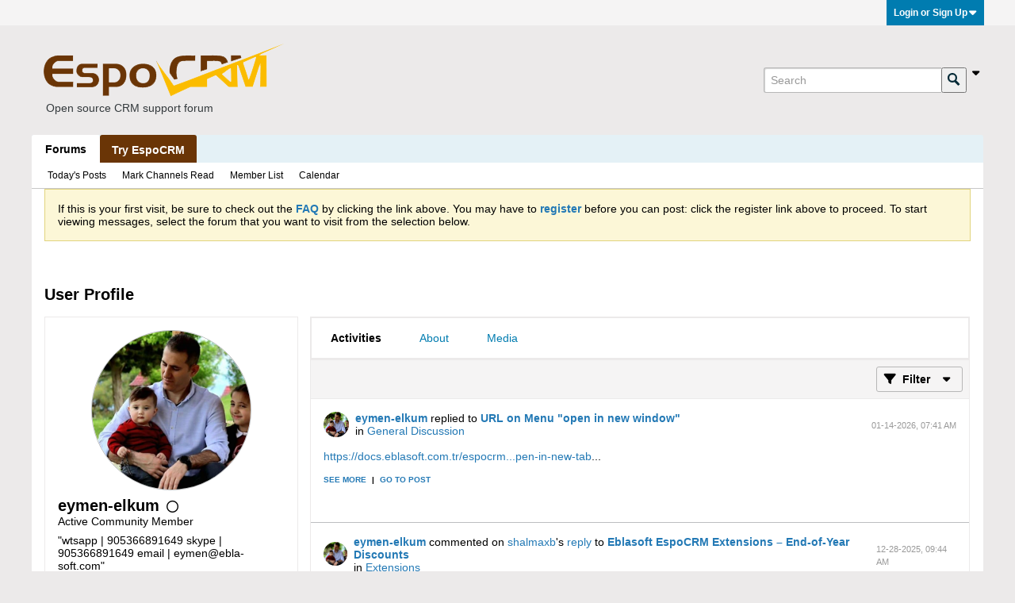

--- FILE ---
content_type: application/javascript; charset=utf-8
request_url: https://forum.espocrm.com/js/notice-rollup.js?c=v4BwjV
body_size: 1838
content:
/*
 =======================================================================*\
|| ###################################################################### ||
|| # vBulletin 6.1.5
|| # ------------------------------------------------------------------ # ||
|| # Copyright 2000-2025 MH Sub I, LLC dba vBulletin. All Rights Reserved.  # ||
|| # This file may not be redistributed in whole or significant part.   # ||
|| # ----------------- VBULLETIN IS NOT FREE SOFTWARE ----------------- # ||
|| # http://www.vbulletin.com | http://www.vbulletin.com/license.html   # ||
|| ###################################################################### ||
\*========================================================================*/
// ***************************
// js.compressed/jquery/jquery.condense.custom.min.js
// ***************************
/*
 Condense 0.1 - Condense and expand text heavy elements

 (c) 2008 Joseph Sillitoe
 Dual licensed under the MIT License (MIT-LICENSE) and GPL License,version 2 (GPL-LICENSE).

 Modified for vBulletin:
  - Added callbacks when initializing condense plugin is done (onInit),
    when condensing is done (onCondense),
    when expanding is done (onExpand) and
    when condensing or expanding is done (onToggle).
  - Added patch for infinite loop when condense length cutoff occurs in consecutive spaces (https://github.com/jsillitoe/jquery-condense-plugin/issues/5)
*/
(function(h){function m(a,c){if(h.trim(a.text()).length<=c.condensedLength+c.minTrail)return k("element too short: skipping."),!1;let b=h.trim(a.html()),d=h.trim(a.text());a=a.clone();var e=0;do{a:{var l=b;var f=c.delim,g=c.condensedLength+e;do{g=l.indexOf(f,g);if(0>g){k("No delimiter found.");l=l.length;break a}for(e=!0;n(l,g);)g++,e=!1}while(!e);k("Delimiter found in html at: "+g);l=g}a.html(b.substring(0,l+1));f=a.text().length;g=a.html().length;e=a.html().length-f;k("condensing... [html-length:"+
g+" text-length:"+f+" delta: "+e+" break-point: "+l+"]")}while(e&&a.text().length<c.condensedLength);if(d.length-f<c.minTrail)return k("not enough trailing text: skipping."),!1;k("clone condensed. [text-length:"+f+"]");return a}function n(a,c){return a.indexOf(">",c)<a.indexOf("<",c)}function p(a,c){k("Condense Trigger: "+a.html());var b=a.parent(),d=b.next();d.show();var e=d.width(),l=d.height();d.hide();var f=b.width(),g=b.height();b.animate({height:l,width:e,opacity:1},c.lessSpeed,c.easing,function(){b.height(g).width(f).hide();
d.show();"function"==typeof c.onCondense&&c.onCondense.apply(a,[d]);"function"==typeof c.onToggle&&c.onToggle.apply(a,[b,d,!0])})}function q(a,c){k("Expand Trigger: "+a.html());var b=a.parent(),d=b.prev();d.show();var e=d.width(),l=d.height();d.width(b.width()+"px").height(b.height()+"px");b.hide();d.animate({height:l,width:e,opacity:1},c.moreSpeed,c.easing,function(){"function"==typeof c.onExpand&&c.onExpand.apply(a,[d]);"function"==typeof c.onToggle&&c.onToggle.apply(a,[d,b,!1])});b.attr("id")&&
(e=b.attr("id"),b.attr("id","condensed_"+e),d.attr("id",e))}function k(a){window.console&&window.console.log&&window.console.log(a)}h.fn.condense=function(a){h.metadata?k("metadata plugin detected"):k("metadata plugin not present");var c=h.extend({},h.fn.condense.defaults,a);return this.each(function(){$this=h(this);var b=h.metadata?h.extend({},c,$this.metadata()):c;k("Condensing ["+$this.text().length+"]: "+$this.text());var d=m($this,b);if(d){$this.attr("id")?$this.attr("id","condensed_"+$this.attr("id")):
!1;var e=" <span class='condense_control condense_control_more' style='cursor:pointer;'>"+b.moreText+"</span>",l=" <span class='condense_control condense_control_less' style='cursor:pointer;'>"+b.lessText+"</span>";let g=null;var f=d.contents().last();d.append(e);$this.after(d).hide().append(l);for(e=["P","DIV","SPAN"];f&&e.includes(f.prop("tagName"))&&"block"==f.css("display");)g=f,f=g.contents().last();f=h(".condense_control_more",d);g?g.append(b.ellipsis):f.before(b.ellipsis);f.click(function(){k("moreControl clicked.");
q(h(this),b)});h(".condense_control_less",$this).click(function(){k("lessControl clicked.");p(h(this),b)})}"function"==typeof b.onInit&&b.onInit.apply(this,[d])})};h.fn.condense.defaults={condensedLength:200,minTrail:20,delim:" ",moreText:"[more]",lessText:"[less]",ellipsis:" ( ... )",moreSpeed:"normal",lessSpeed:"normal",easing:"linear",onInit:null,onCondense:null,onExpand:null,onToggle:null}})(jQuery);
;

// ***************************
// js.compressed/notice.js
// ***************************
vBulletin.precache(["login","cancel","see_less","see_more"],["noticepreviewlength"]);((a,b,e)=>{a(()=>{let c=a(".js-notice-text"),d=e.get("noticepreviewlength");c.removeClass("h-hide-imp");d&&c.condense({condensedLength:d,minTrail:20,delim:" ",moreText:b.get("see_more"),lessText:b.get("see_less"),ellipsis:"...",moreSpeed:"fast",lessSpeed:"fast",easing:"linear"})})})(jQuery,vBulletin.phrase,vBulletin.options);
;



--- FILE ---
content_type: application/javascript; charset=utf-8
request_url: https://forum.espocrm.com/js/login.js?c=v4BwjV
body_size: 659
content:
/*
 =======================================================================*\
|| ###################################################################### ||
|| # vBulletin 6.1.5
|| # ------------------------------------------------------------------ # ||
|| # Copyright 2000-2025 MH Sub I, LLC dba vBulletin. All Rights Reserved.  # ||
|| # This file may not be redistributed in whole or significant part.   # ||
|| # ----------------- VBULLETIN IS NOT FREE SOFTWARE ----------------- # ||
|| # http://www.vbulletin.com | http://www.vbulletin.com/license.html   # ||
|| ###################################################################### ||
\*========================================================================*/
(function(c,f){function g(){let a=new URL(location.href);a.hash="";location.replace(a)}function h(a){a.preventDefault();var d=c(a.currentTarget).closest(".js-login-form-main");a=d.closest(".js-login-form-main-container");var n=c(".js-error-box",a),k=c(".js-login-message-box",a),p=c(".js-login-button",a);k.height(d.height());var l=b=>{p.prop("disabled",!b);k.toggleClass("h-hide",b);d.toggleClass("h-hide",!b)},m=b=>{n.html(b).toggleClass("h-hide",!b);d.find(".js-login-username, .js-login-password").toggleClass("badlogin",
!!b)};l(!1);m("");f.ajaxtools.ajaxSilent({call:"/auth/ajax-login",data:d.serializeArray(),success:()=>g(),api_error:b=>{d.find(".js-login-password").val("");m(f.phrase.get(b[0]));l(!0)},error:()=>{location.href=pageData.baseurl}})}var e=c(document);e.on("click",".js-login-button",h);e.on("keydown",".js-login-username, .js-login-password",a=>{13==a.keyCode&&h(a)});e.on("focus",".js-login-username, .js-login-password",function(a){c(this).removeClass("badlogin")});e.on("vb-login",()=>g())})(jQuery,vBulletin);
